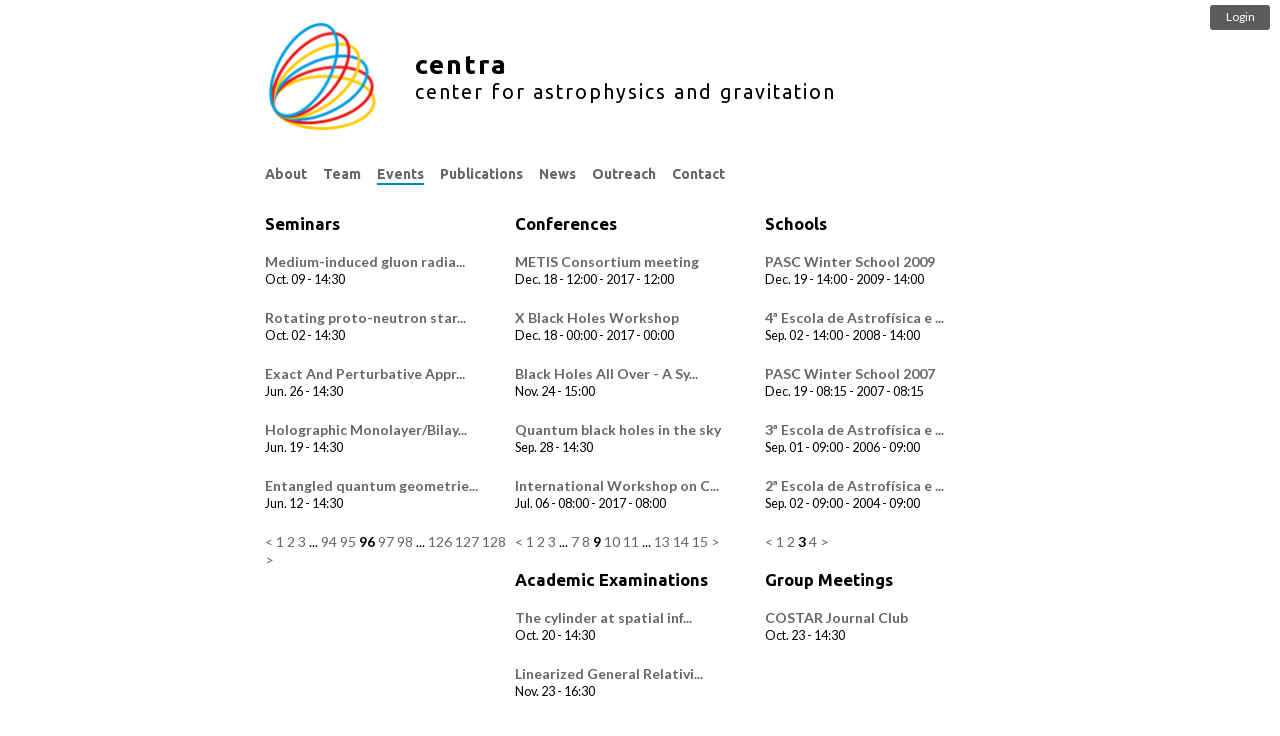

--- FILE ---
content_type: text/html; charset=utf-8
request_url: https://centra.tecnico.ulisboa.pt/events/?seminars=96&amp=&amp=&amp=&schools=3&academic+examinations=2&conferences=9
body_size: 3034
content:

<html>
  <head>
      <meta name=viewport content="width=device-width, initial-scale=0.95"/>
      <title>Events</title>
      <script src="/static/js/jquery-3.2.0.min.js"></script>
      <script src="/static/js/jquery-migrate-3.0.0.min.js"></script>
      <script defer src="/static/js/main.js?v=0.692"></script>
      <script defer src="/static/js/bar.js?v=0.692"></script>
      <script defer src="/static/admin/js/admin/RelatedObjectLookups.js"></script>
      <script defer>logged_in=false</script>
      <link media="all" href="/static/nvd3/src/nv.d3.css" type="text/css" rel="stylesheet" />
<script src="/static/d3/d3.min.js" type="text/javascript"></script>
<script src="/static/nvd3/nv.d3.min.js" type="text/javascript"></script>


      

      <link rel="stylesheet" href='/static/css/base.css?v=0.692' />
      <link rel="stylesheet" href='/static/css/dropdown.css?v=0.692' />
      <link href='https://fonts.googleapis.com/css?family=Ubuntu:400,500,700' rel='stylesheet' type='text/css' />
      <link href='https://fonts.googleapis.com/css?family=Lato:400,500,700' rel='stylesheet' type='text/css' />
  </head>
  <body>
      
      
      
      <div id="bar">
            <a href="/member/?action=login"><div id="login" class="nonselectable"><p>Login</p></div></a>
            <div id="open" class="nonselectable"><p>Panel</p></div>
            <div id="close" class="nonselectable"><p>Close</p></div>
			<div id="member_menu" class="nonselectable">
				<div>
<h2>Member Panel</h2>
<div style="float: left; width: 200px;  margin-top: 10px;">
<h3>Your Profile</h3>
<p><a href="/member/?action=profile" onClick="return showPopup(this);">Manage Your Profile</a></p>
<p><a href="/member/?action=publications" onClick="return showPopup(this);">Manage Your Publications</a></p>
<p><a href="/member/?action=logout">Logout</a></p>
<h3>Useful Links</h3>
<p><a href="/member/documentation">Internal Documentation</a></p>
</div>



</div>
			</div>
      </div>
      
      
      
      <div id="container">
		  
          
    <div id="header">

    <script>
    $(document).ready(function() {
        var link = document.createElement('link');
        link.type = 'image/x-icon';
        link.rel = 'shortcut icon';
        link.href = '/media/favicons/favicon.ico';
        document.getElementsByTagName('head')[0].appendChild(link);
    });
    </script>

<a href="/">
<div id="icon">
    <img src='/media/headers/centra.png'/>
</div>
<div id="title">
    
    <h1>centra</h1>
    <h2>center for astrophysics and gravitation</h2>
    
</div>
</a>
<div id="clear"></div></div>

          <div id="menu">
              
    




<li class="child dropdown children">
    <a href="/about">
        <span>About<span class="caret"></span></span>
    </a>
    <div class="dropdown-content">
        <ul>
            <li><a href="/about/">CENTRA</a></li>
            <li><a>CENTRA Groups</a></li>
            <li><a href="/network/grit/">&nbsp;&nbsp;&nbsp;&nbsp;GRIT</a></li>
            <li><a href="/network/costar/">&nbsp;&nbsp;&nbsp;&nbsp;COSTAR</a></li>
        </ul>
    </div>
</li>


















<li class="child">
    <a href="/team/">
        <span>
            Team
            
        </span>
    </a>
</li>



<li class="child active">
    <a href="/events/">
        <span>
            Events
            
        </span>
    </a>
</li>



<li class="child">
    <a href="/publications/">
        <span>
            Publications
            
        </span>
    </a>
</li>



<li class="child">
    <a href="/news/">
        <span>
            News
            
        </span>
    </a>
</li>



<li class="child">
    <a href="/outreach/">
        <span>
            Outreach
            
        </span>
    </a>
</li>




<li id="contact" style="text-transform: capitalize;"><a href="/contact">Contact</a></li>


          </div>
		  
          
          <div id="content">
              
                  
              
              
    
<div class="wrapper" style="float: left; width: 33.3%;">





<h2 class="headline">Seminars</h2>






<div id="event">
    <div id="content">
        
        <a href="/events/?id=550"><h2 class="title"> Medium-induced gluon radia...</h2></a>
        <p>
        
        
        
        </p>
        <div class="date">
            <p>
                
                    Oct. 09 - 14:30
                    
                
            </p>
        </div>
		
        <div class="text">
            
            
            
        </div>
        
        
        
        
    </div>
</div>





<div id="event">
    <div id="content">
        
        <a href="/events/?id=542"><h2 class="title">Rotating proto-neutron star...</h2></a>
        <p>
        
        
        
        </p>
        <div class="date">
            <p>
                
                    Oct. 02 - 14:30
                    
                
            </p>
        </div>
		
        <div class="text">
            
            
            
        </div>
        
        
        
        
    </div>
</div>





<div id="event">
    <div id="content">
        
        <a href="/events/?id=532"><h2 class="title">Exact And Perturbative Appr...</h2></a>
        <p>
        
        
        
        </p>
        <div class="date">
            <p>
                
                    Jun. 26 - 14:30
                    
                
            </p>
        </div>
		
        <div class="text">
            
            
            
        </div>
        
        
        
        
    </div>
</div>





<div id="event">
    <div id="content">
        
        <a href="/events/?id=531"><h2 class="title">Holographic Monolayer/Bilay...</h2></a>
        <p>
        
        
        
        </p>
        <div class="date">
            <p>
                
                    Jun. 19 - 14:30
                    
                
            </p>
        </div>
		
        <div class="text">
            
            
            
        </div>
        
        
        
        
    </div>
</div>





<div id="event">
    <div id="content">
        
        <a href="/events/?id=530"><h2 class="title">Entangled quantum geometrie...</h2></a>
        <p>
        
        
        
        </p>
        <div class="date">
            <p>
                
                    Jun. 12 - 14:30
                    
                
            </p>
        </div>
		
        <div class="text">
            
            
            
        </div>
        
        
        
        
    </div>
</div>



<div class="clear"></div>

    <a href="/events/?seminars=95&amp;amp=&amp;amp=&amp;amp=&amp;schools=3&amp;academic+examinations=2&amp;conferences=9"
    rel="seminars"
    class="endless_page_link">&lt;</a>


    <a href="/events/?amp=&amp;amp=&amp;amp=&amp;schools=3&amp;academic+examinations=2&amp;conferences=9"
    rel="seminars"
    class="endless_page_link">1</a>


    <a href="/events/?seminars=2&amp;amp=&amp;amp=&amp;amp=&amp;schools=3&amp;academic+examinations=2&amp;conferences=9"
    rel="seminars"
    class="endless_page_link">2</a>


    <a href="/events/?seminars=3&amp;amp=&amp;amp=&amp;amp=&amp;schools=3&amp;academic+examinations=2&amp;conferences=9"
    rel="seminars"
    class="endless_page_link">3</a>


    <span class="endless_separator">...</span>

    <a href="/events/?seminars=94&amp;amp=&amp;amp=&amp;amp=&amp;schools=3&amp;academic+examinations=2&amp;conferences=9"
    rel="seminars"
    class="endless_page_link">94</a>


    <a href="/events/?seminars=95&amp;amp=&amp;amp=&amp;amp=&amp;schools=3&amp;academic+examinations=2&amp;conferences=9"
    rel="seminars"
    class="endless_page_link">95</a>


    <span class="endless_page_current">
    <strong>96</strong>
</span>


    <a href="/events/?seminars=97&amp;amp=&amp;amp=&amp;amp=&amp;schools=3&amp;academic+examinations=2&amp;conferences=9"
    rel="seminars"
    class="endless_page_link">97</a>


    <a href="/events/?seminars=98&amp;amp=&amp;amp=&amp;amp=&amp;schools=3&amp;academic+examinations=2&amp;conferences=9"
    rel="seminars"
    class="endless_page_link">98</a>


    <span class="endless_separator">...</span>

    <a href="/events/?seminars=126&amp;amp=&amp;amp=&amp;amp=&amp;schools=3&amp;academic+examinations=2&amp;conferences=9"
    rel="seminars"
    class="endless_page_link">126</a>


    <a href="/events/?seminars=127&amp;amp=&amp;amp=&amp;amp=&amp;schools=3&amp;academic+examinations=2&amp;conferences=9"
    rel="seminars"
    class="endless_page_link">127</a>


    <a href="/events/?seminars=128&amp;amp=&amp;amp=&amp;amp=&amp;schools=3&amp;academic+examinations=2&amp;conferences=9"
    rel="seminars"
    class="endless_page_link">128</a>


    <a href="/events/?seminars=97&amp;amp=&amp;amp=&amp;amp=&amp;schools=3&amp;academic+examinations=2&amp;conferences=9"
    rel="seminars"
    class="endless_page_link">&gt;</a>




</div>
<div class="wrapper" style="float: left; width: 33.3%;">





<h2 class="headline">Conferences</h2>






<div id="event">
    <div id="content">
        
        <a href="/events/?id=769"><h2 class="title">METIS Consortium meeting</h2></a>
        <p>
        
        
        
        </p>
        <div class="date">
            <p>
                
                    
                        Dec. 18 - 12:00
                    
                    
                        - 2017
                        - 12:00
                    
                
            </p>
        </div>
		
        <div class="text">
            
            
            
        </div>
        
        
        
        
    </div>
</div>





<div id="event">
    <div id="content">
        
        <a href="/events/?id=764"><h2 class="title">X Black Holes Workshop</h2></a>
        <p>
        
        
        
        </p>
        <div class="date">
            <p>
                
                    
                        Dec. 18 - 00:00
                    
                    
                        - 2017
                        - 00:00
                    
                
            </p>
        </div>
		
        <div class="text">
            
            
            
        </div>
        
        
        
        
    </div>
</div>





<div id="event">
    <div id="content">
        
        <a href="/events/?id=775"><h2 class="title">Black Holes All Over - A Sy...</h2></a>
        <p>
        
        
        
        </p>
        <div class="date">
            <p>
                
                    Nov. 24 - 15:00
                    
                
            </p>
        </div>
		
        <div class="text">
            
            
            
        </div>
        
        
        
        
    </div>
</div>





<div id="event">
    <div id="content">
        
        <a href="/events/?id=707"><h2 class="title">Quantum black holes in the sky</h2></a>
        <p>
        
        
        
        </p>
        <div class="date">
            <p>
                
                    Sep. 28 - 14:30
                    
                
            </p>
        </div>
		
        <div class="text">
            
            
            
        </div>
        
        
        
        
    </div>
</div>





<div id="event">
    <div id="content">
        
        <a href="/events/?id=675"><h2 class="title">International Workshop on C...</h2></a>
        <p>
        
        
        
        </p>
        <div class="date">
            <p>
                
                    
                        Jul. 06 - 08:00
                    
                    
                        - 2017
                        - 08:00
                    
                
            </p>
        </div>
		
        <div class="text">
            
            
            
        </div>
        
        
        
        
    </div>
</div>



<div class="clear"></div>

    <a href="/events/?seminars=96&amp;amp=&amp;amp=&amp;amp=&amp;schools=3&amp;academic+examinations=2&amp;conferences=8"
    rel="conferences"
    class="endless_page_link">&lt;</a>


    <a href="/events/?seminars=96&amp;amp=&amp;amp=&amp;amp=&amp;schools=3&amp;academic+examinations=2"
    rel="conferences"
    class="endless_page_link">1</a>


    <a href="/events/?seminars=96&amp;amp=&amp;amp=&amp;amp=&amp;schools=3&amp;academic+examinations=2&amp;conferences=2"
    rel="conferences"
    class="endless_page_link">2</a>


    <a href="/events/?seminars=96&amp;amp=&amp;amp=&amp;amp=&amp;schools=3&amp;academic+examinations=2&amp;conferences=3"
    rel="conferences"
    class="endless_page_link">3</a>


    <span class="endless_separator">...</span>

    <a href="/events/?seminars=96&amp;amp=&amp;amp=&amp;amp=&amp;schools=3&amp;academic+examinations=2&amp;conferences=7"
    rel="conferences"
    class="endless_page_link">7</a>


    <a href="/events/?seminars=96&amp;amp=&amp;amp=&amp;amp=&amp;schools=3&amp;academic+examinations=2&amp;conferences=8"
    rel="conferences"
    class="endless_page_link">8</a>


    <span class="endless_page_current">
    <strong>9</strong>
</span>


    <a href="/events/?seminars=96&amp;amp=&amp;amp=&amp;amp=&amp;schools=3&amp;academic+examinations=2&amp;conferences=10"
    rel="conferences"
    class="endless_page_link">10</a>


    <a href="/events/?seminars=96&amp;amp=&amp;amp=&amp;amp=&amp;schools=3&amp;academic+examinations=2&amp;conferences=11"
    rel="conferences"
    class="endless_page_link">11</a>


    <span class="endless_separator">...</span>

    <a href="/events/?seminars=96&amp;amp=&amp;amp=&amp;amp=&amp;schools=3&amp;academic+examinations=2&amp;conferences=13"
    rel="conferences"
    class="endless_page_link">13</a>


    <a href="/events/?seminars=96&amp;amp=&amp;amp=&amp;amp=&amp;schools=3&amp;academic+examinations=2&amp;conferences=14"
    rel="conferences"
    class="endless_page_link">14</a>


    <a href="/events/?seminars=96&amp;amp=&amp;amp=&amp;amp=&amp;schools=3&amp;academic+examinations=2&amp;conferences=15"
    rel="conferences"
    class="endless_page_link">15</a>


    <a href="/events/?seminars=96&amp;amp=&amp;amp=&amp;amp=&amp;schools=3&amp;academic+examinations=2&amp;conferences=10"
    rel="conferences"
    class="endless_page_link">&gt;</a>




</div>
<div class="wrapper" style="float: left; width: 33.3%;">





<h2 class="headline">Schools</h2>






<div id="event">
    <div id="content">
        
        <a href="/events/?id=428"><h2 class="title">PASC Winter School 2009</h2></a>
        <p>
        
        
        
        </p>
        <div class="date">
            <p>
                
                    
                        Dec. 19 - 14:00
                    
                    
                        - 2009
                        - 14:00
                    
                
            </p>
        </div>
		
        <div class="text">
            
            
            
        </div>
        
        
        
        
    </div>
</div>





<div id="event">
    <div id="content">
        
        <a href="/events/?id=349"><h2 class="title">4ª Escola de Astrofísica e ...</h2></a>
        <p>
        
        
        
        </p>
        <div class="date">
            <p>
                
                    
                        Sep. 02 - 14:00
                    
                    
                        - 2008
                        - 14:00
                    
                
            </p>
        </div>
		
        <div class="text">
            
            
            
        </div>
        
        
        
        
    </div>
</div>





<div id="event">
    <div id="content">
        
        <a href="/events/?id=635"><h2 class="title">PASC Winter School 2007</h2></a>
        <p>
        
        
        
        </p>
        <div class="date">
            <p>
                
                    
                        Dec. 19 - 08:15
                    
                    
                        - 2007
                        - 08:15
                    
                
            </p>
        </div>
		
        <div class="text">
            
            
            
        </div>
        
        
        
        
    </div>
</div>





<div id="event">
    <div id="content">
        
        <a href="/events/?id=541"><h2 class="title">3ª Escola de Astrofísica e ...</h2></a>
        <p>
        
        
        
        </p>
        <div class="date">
            <p>
                
                    
                        Sep. 01 - 09:00
                    
                    
                        - 2006
                        - 09:00
                    
                
            </p>
        </div>
		
        <div class="text">
            
            
            
        </div>
        
        
        
        
    </div>
</div>





<div id="event">
    <div id="content">
        
        <a href="/events/?id=540"><h2 class="title">2ª Escola de Astrofísica e ...</h2></a>
        <p>
        
        
        
        </p>
        <div class="date">
            <p>
                
                    
                        Sep. 02 - 09:00
                    
                    
                        - 2004
                        - 09:00
                    
                
            </p>
        </div>
		
        <div class="text">
            
            
            
        </div>
        
        
        
        
    </div>
</div>



<div class="clear"></div>

    <a href="/events/?seminars=96&amp;amp=&amp;amp=&amp;amp=&amp;schools=2&amp;academic+examinations=2&amp;conferences=9"
    rel="schools"
    class="endless_page_link">&lt;</a>


    <a href="/events/?seminars=96&amp;amp=&amp;amp=&amp;amp=&amp;academic+examinations=2&amp;conferences=9"
    rel="schools"
    class="endless_page_link">1</a>


    <a href="/events/?seminars=96&amp;amp=&amp;amp=&amp;amp=&amp;schools=2&amp;academic+examinations=2&amp;conferences=9"
    rel="schools"
    class="endless_page_link">2</a>


    <span class="endless_page_current">
    <strong>3</strong>
</span>


    <a href="/events/?seminars=96&amp;amp=&amp;amp=&amp;amp=&amp;schools=4&amp;academic+examinations=2&amp;conferences=9"
    rel="schools"
    class="endless_page_link">4</a>


    <a href="/events/?seminars=96&amp;amp=&amp;amp=&amp;amp=&amp;schools=4&amp;academic+examinations=2&amp;conferences=9"
    rel="schools"
    class="endless_page_link">&gt;</a>




</div>
<div class="wrapper" style="float: left; width: 33.3%;">





<h2 class="headline">Academic Examinations</h2>






<div id="event">
    <div id="content">
        
        <a href="/events/?id=1142"><h2 class="title">The cylinder at spatial inf...</h2></a>
        <p>
        
        
        
        </p>
        <div class="date">
            <p>
                
                    Oct. 20 - 14:30
                    
                
            </p>
        </div>
		
        <div class="text">
            
            
            
        </div>
        
        
        
        
    </div>
</div>





<div id="event">
    <div id="content">
        
        <a href="/events/?id=1098"><h2 class="title">Linearized General Relativi...</h2></a>
        <p>
        
        
        
        </p>
        <div class="date">
            <p>
                
                    Nov. 23 - 16:30
                    
                
            </p>
        </div>
		
        <div class="text">
            
            
            
        </div>
        
        
        
        
    </div>
</div>





<div id="event">
    <div id="content">
        
        <a href="/events/?id=1086"><h2 class="title">Characteristic formulations...</h2></a>
        <p>
        
        
        
        </p>
        <div class="date">
            <p>
                
                    Sep. 26 - 16:00
                    
                
            </p>
        </div>
		
        <div class="text">
            
            
            
        </div>
        
        
        
        
    </div>
</div>





<div id="event">
    <div id="content">
        
        <a href="/events/?id=1084"><h2 class="title">Asymptotics in Generalized ...</h2></a>
        <p>
        
        
        
        </p>
        <div class="date">
            <p>
                
                    Sep. 23 - 10:00
                    
                
            </p>
        </div>
		
        <div class="text">
            
            
            
        </div>
        
        
        
        
    </div>
</div>





<div id="event">
    <div id="content">
        
        <a href="/events/?id=1043"><h2 class="title">Thermodynamics and Statisti...</h2></a>
        <p>
        
        
        
        </p>
        <div class="date">
            <p>
                
                    Sep. 22 - 14:00
                    
                
            </p>
        </div>
		
        <div class="text">
            
            
            
        </div>
        
        
        
        
    </div>
</div>



<div class="clear"></div>

    <a href="/events/?seminars=96&amp;amp=&amp;amp=&amp;amp=&amp;schools=3&amp;conferences=9"
    rel="academic examinations"
    class="endless_page_link">&lt;</a>


    <a href="/events/?seminars=96&amp;amp=&amp;amp=&amp;amp=&amp;schools=3&amp;conferences=9"
    rel="academic examinations"
    class="endless_page_link">1</a>


    <span class="endless_page_current">
    <strong>2</strong>
</span>


    <a href="/events/?seminars=96&amp;amp=&amp;amp=&amp;amp=&amp;schools=3&amp;academic+examinations=3&amp;conferences=9"
    rel="academic examinations"
    class="endless_page_link">3</a>


    <a href="/events/?seminars=96&amp;amp=&amp;amp=&amp;amp=&amp;schools=3&amp;academic+examinations=4&amp;conferences=9"
    rel="academic examinations"
    class="endless_page_link">4</a>


    <a href="/events/?seminars=96&amp;amp=&amp;amp=&amp;amp=&amp;schools=3&amp;academic+examinations=5&amp;conferences=9"
    rel="academic examinations"
    class="endless_page_link">5</a>


    <a href="/events/?seminars=96&amp;amp=&amp;amp=&amp;amp=&amp;schools=3&amp;academic+examinations=3&amp;conferences=9"
    rel="academic examinations"
    class="endless_page_link">&gt;</a>




</div>
<div class="wrapper" style="float: left; width: 33.3%;">





<h2 class="headline">Group Meetings</h2>






<div id="event">
    <div id="content">
        
        <a href="/events/?id=1193"><h2 class="title">COSTAR Journal Club</h2></a>
        <p>
        
        
        
        </p>
        <div class="date">
            <p>
                
                    Oct. 23 - 14:30
                    
                
            </p>
        </div>
		
        <div class="text">
            
            
            
        </div>
        
        
        
        
    </div>
</div>



<div class="clear"></div>


</div><p style="float: left; width: 100%;" class="wrapper">An importable CVS/ICS calendar with all of CENTRA's events is available <a title="CENTRA's events" target="_blank" href="https://centra.tecnico.ulisboa.pt/events.ics">here</a></p>

          </div>
      </div>
      

      <script>
  (function(i,s,o,g,r,a,m){i['GoogleAnalyticsObject']=r;i[r]=i[r]||function(){
  (i[r].q=i[r].q||[]).push(arguments)},i[r].l=1*new Date();a=s.createElement(o),
  m=s.getElementsByTagName(o)[0];a.async=1;a.src=g;m.parentNode.insertBefore(a,m)
  })(window,document,'script','//www.google-analytics.com/analytics.js','ga');
  ga('create', 'UA-52437718-1', 'auto');
  ga('send', 'pageview');
</script>

  </body>
</html>


--- FILE ---
content_type: text/css
request_url: https://centra.tecnico.ulisboa.pt/static/css/dropdown.css?v=0.692
body_size: 353
content:
.dropbtn {
    background-color: #4CAF50;
    color: white;
    padding: 16px;
    font-size: 16px;
    border: none;
    cursor: pointer;
}

.dropdown {
    position: relative;
    display: inline-block;
}

#menu * {
    background: #FFFFFF; !important
}

#container #content ol {
    text-align: left;
}

.dropdown-content {
    display: none;
    position: absolute;
    background-color: white;
    min-width: 180px;
    box-shadow: 0px 8px 16px 0px rgba(0,0,0,0.2);
    z-index: 1;
}


.dropdown-content a {
    color: #666;
    padding: 12px 16px;
    text-decoration: none;
    display: block;
}

.dropdown-content a:hover {
    background-color: #888888;
    color: #444;
}

.dropdown:hover .dropdown-content {
    display: block;
}

.dropdown:hover .dropbtn {
    background-color: #3e8e41;
}
